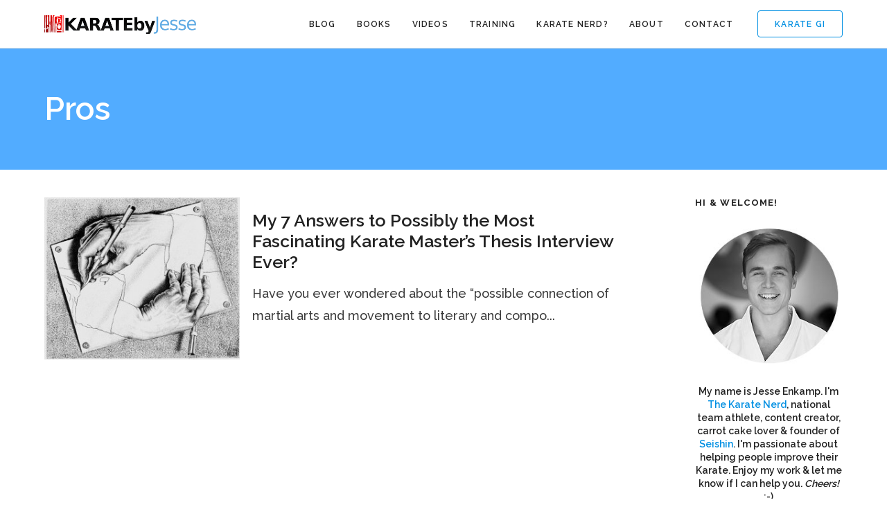

--- FILE ---
content_type: text/html; charset=utf-8
request_url: https://www.google.com/recaptcha/api2/anchor?ar=1&k=6LfcCqUUAAAAAOBHuZx1FjHfcWdun7nNBOM_Zw4q&co=aHR0cHM6Ly93d3cua2FyYXRlYnlqZXNzZS5jb206NDQz&hl=en&v=PoyoqOPhxBO7pBk68S4YbpHZ&size=invisible&anchor-ms=20000&execute-ms=30000&cb=k835xh58pqal
body_size: 48611
content:
<!DOCTYPE HTML><html dir="ltr" lang="en"><head><meta http-equiv="Content-Type" content="text/html; charset=UTF-8">
<meta http-equiv="X-UA-Compatible" content="IE=edge">
<title>reCAPTCHA</title>
<style type="text/css">
/* cyrillic-ext */
@font-face {
  font-family: 'Roboto';
  font-style: normal;
  font-weight: 400;
  font-stretch: 100%;
  src: url(//fonts.gstatic.com/s/roboto/v48/KFO7CnqEu92Fr1ME7kSn66aGLdTylUAMa3GUBHMdazTgWw.woff2) format('woff2');
  unicode-range: U+0460-052F, U+1C80-1C8A, U+20B4, U+2DE0-2DFF, U+A640-A69F, U+FE2E-FE2F;
}
/* cyrillic */
@font-face {
  font-family: 'Roboto';
  font-style: normal;
  font-weight: 400;
  font-stretch: 100%;
  src: url(//fonts.gstatic.com/s/roboto/v48/KFO7CnqEu92Fr1ME7kSn66aGLdTylUAMa3iUBHMdazTgWw.woff2) format('woff2');
  unicode-range: U+0301, U+0400-045F, U+0490-0491, U+04B0-04B1, U+2116;
}
/* greek-ext */
@font-face {
  font-family: 'Roboto';
  font-style: normal;
  font-weight: 400;
  font-stretch: 100%;
  src: url(//fonts.gstatic.com/s/roboto/v48/KFO7CnqEu92Fr1ME7kSn66aGLdTylUAMa3CUBHMdazTgWw.woff2) format('woff2');
  unicode-range: U+1F00-1FFF;
}
/* greek */
@font-face {
  font-family: 'Roboto';
  font-style: normal;
  font-weight: 400;
  font-stretch: 100%;
  src: url(//fonts.gstatic.com/s/roboto/v48/KFO7CnqEu92Fr1ME7kSn66aGLdTylUAMa3-UBHMdazTgWw.woff2) format('woff2');
  unicode-range: U+0370-0377, U+037A-037F, U+0384-038A, U+038C, U+038E-03A1, U+03A3-03FF;
}
/* math */
@font-face {
  font-family: 'Roboto';
  font-style: normal;
  font-weight: 400;
  font-stretch: 100%;
  src: url(//fonts.gstatic.com/s/roboto/v48/KFO7CnqEu92Fr1ME7kSn66aGLdTylUAMawCUBHMdazTgWw.woff2) format('woff2');
  unicode-range: U+0302-0303, U+0305, U+0307-0308, U+0310, U+0312, U+0315, U+031A, U+0326-0327, U+032C, U+032F-0330, U+0332-0333, U+0338, U+033A, U+0346, U+034D, U+0391-03A1, U+03A3-03A9, U+03B1-03C9, U+03D1, U+03D5-03D6, U+03F0-03F1, U+03F4-03F5, U+2016-2017, U+2034-2038, U+203C, U+2040, U+2043, U+2047, U+2050, U+2057, U+205F, U+2070-2071, U+2074-208E, U+2090-209C, U+20D0-20DC, U+20E1, U+20E5-20EF, U+2100-2112, U+2114-2115, U+2117-2121, U+2123-214F, U+2190, U+2192, U+2194-21AE, U+21B0-21E5, U+21F1-21F2, U+21F4-2211, U+2213-2214, U+2216-22FF, U+2308-230B, U+2310, U+2319, U+231C-2321, U+2336-237A, U+237C, U+2395, U+239B-23B7, U+23D0, U+23DC-23E1, U+2474-2475, U+25AF, U+25B3, U+25B7, U+25BD, U+25C1, U+25CA, U+25CC, U+25FB, U+266D-266F, U+27C0-27FF, U+2900-2AFF, U+2B0E-2B11, U+2B30-2B4C, U+2BFE, U+3030, U+FF5B, U+FF5D, U+1D400-1D7FF, U+1EE00-1EEFF;
}
/* symbols */
@font-face {
  font-family: 'Roboto';
  font-style: normal;
  font-weight: 400;
  font-stretch: 100%;
  src: url(//fonts.gstatic.com/s/roboto/v48/KFO7CnqEu92Fr1ME7kSn66aGLdTylUAMaxKUBHMdazTgWw.woff2) format('woff2');
  unicode-range: U+0001-000C, U+000E-001F, U+007F-009F, U+20DD-20E0, U+20E2-20E4, U+2150-218F, U+2190, U+2192, U+2194-2199, U+21AF, U+21E6-21F0, U+21F3, U+2218-2219, U+2299, U+22C4-22C6, U+2300-243F, U+2440-244A, U+2460-24FF, U+25A0-27BF, U+2800-28FF, U+2921-2922, U+2981, U+29BF, U+29EB, U+2B00-2BFF, U+4DC0-4DFF, U+FFF9-FFFB, U+10140-1018E, U+10190-1019C, U+101A0, U+101D0-101FD, U+102E0-102FB, U+10E60-10E7E, U+1D2C0-1D2D3, U+1D2E0-1D37F, U+1F000-1F0FF, U+1F100-1F1AD, U+1F1E6-1F1FF, U+1F30D-1F30F, U+1F315, U+1F31C, U+1F31E, U+1F320-1F32C, U+1F336, U+1F378, U+1F37D, U+1F382, U+1F393-1F39F, U+1F3A7-1F3A8, U+1F3AC-1F3AF, U+1F3C2, U+1F3C4-1F3C6, U+1F3CA-1F3CE, U+1F3D4-1F3E0, U+1F3ED, U+1F3F1-1F3F3, U+1F3F5-1F3F7, U+1F408, U+1F415, U+1F41F, U+1F426, U+1F43F, U+1F441-1F442, U+1F444, U+1F446-1F449, U+1F44C-1F44E, U+1F453, U+1F46A, U+1F47D, U+1F4A3, U+1F4B0, U+1F4B3, U+1F4B9, U+1F4BB, U+1F4BF, U+1F4C8-1F4CB, U+1F4D6, U+1F4DA, U+1F4DF, U+1F4E3-1F4E6, U+1F4EA-1F4ED, U+1F4F7, U+1F4F9-1F4FB, U+1F4FD-1F4FE, U+1F503, U+1F507-1F50B, U+1F50D, U+1F512-1F513, U+1F53E-1F54A, U+1F54F-1F5FA, U+1F610, U+1F650-1F67F, U+1F687, U+1F68D, U+1F691, U+1F694, U+1F698, U+1F6AD, U+1F6B2, U+1F6B9-1F6BA, U+1F6BC, U+1F6C6-1F6CF, U+1F6D3-1F6D7, U+1F6E0-1F6EA, U+1F6F0-1F6F3, U+1F6F7-1F6FC, U+1F700-1F7FF, U+1F800-1F80B, U+1F810-1F847, U+1F850-1F859, U+1F860-1F887, U+1F890-1F8AD, U+1F8B0-1F8BB, U+1F8C0-1F8C1, U+1F900-1F90B, U+1F93B, U+1F946, U+1F984, U+1F996, U+1F9E9, U+1FA00-1FA6F, U+1FA70-1FA7C, U+1FA80-1FA89, U+1FA8F-1FAC6, U+1FACE-1FADC, U+1FADF-1FAE9, U+1FAF0-1FAF8, U+1FB00-1FBFF;
}
/* vietnamese */
@font-face {
  font-family: 'Roboto';
  font-style: normal;
  font-weight: 400;
  font-stretch: 100%;
  src: url(//fonts.gstatic.com/s/roboto/v48/KFO7CnqEu92Fr1ME7kSn66aGLdTylUAMa3OUBHMdazTgWw.woff2) format('woff2');
  unicode-range: U+0102-0103, U+0110-0111, U+0128-0129, U+0168-0169, U+01A0-01A1, U+01AF-01B0, U+0300-0301, U+0303-0304, U+0308-0309, U+0323, U+0329, U+1EA0-1EF9, U+20AB;
}
/* latin-ext */
@font-face {
  font-family: 'Roboto';
  font-style: normal;
  font-weight: 400;
  font-stretch: 100%;
  src: url(//fonts.gstatic.com/s/roboto/v48/KFO7CnqEu92Fr1ME7kSn66aGLdTylUAMa3KUBHMdazTgWw.woff2) format('woff2');
  unicode-range: U+0100-02BA, U+02BD-02C5, U+02C7-02CC, U+02CE-02D7, U+02DD-02FF, U+0304, U+0308, U+0329, U+1D00-1DBF, U+1E00-1E9F, U+1EF2-1EFF, U+2020, U+20A0-20AB, U+20AD-20C0, U+2113, U+2C60-2C7F, U+A720-A7FF;
}
/* latin */
@font-face {
  font-family: 'Roboto';
  font-style: normal;
  font-weight: 400;
  font-stretch: 100%;
  src: url(//fonts.gstatic.com/s/roboto/v48/KFO7CnqEu92Fr1ME7kSn66aGLdTylUAMa3yUBHMdazQ.woff2) format('woff2');
  unicode-range: U+0000-00FF, U+0131, U+0152-0153, U+02BB-02BC, U+02C6, U+02DA, U+02DC, U+0304, U+0308, U+0329, U+2000-206F, U+20AC, U+2122, U+2191, U+2193, U+2212, U+2215, U+FEFF, U+FFFD;
}
/* cyrillic-ext */
@font-face {
  font-family: 'Roboto';
  font-style: normal;
  font-weight: 500;
  font-stretch: 100%;
  src: url(//fonts.gstatic.com/s/roboto/v48/KFO7CnqEu92Fr1ME7kSn66aGLdTylUAMa3GUBHMdazTgWw.woff2) format('woff2');
  unicode-range: U+0460-052F, U+1C80-1C8A, U+20B4, U+2DE0-2DFF, U+A640-A69F, U+FE2E-FE2F;
}
/* cyrillic */
@font-face {
  font-family: 'Roboto';
  font-style: normal;
  font-weight: 500;
  font-stretch: 100%;
  src: url(//fonts.gstatic.com/s/roboto/v48/KFO7CnqEu92Fr1ME7kSn66aGLdTylUAMa3iUBHMdazTgWw.woff2) format('woff2');
  unicode-range: U+0301, U+0400-045F, U+0490-0491, U+04B0-04B1, U+2116;
}
/* greek-ext */
@font-face {
  font-family: 'Roboto';
  font-style: normal;
  font-weight: 500;
  font-stretch: 100%;
  src: url(//fonts.gstatic.com/s/roboto/v48/KFO7CnqEu92Fr1ME7kSn66aGLdTylUAMa3CUBHMdazTgWw.woff2) format('woff2');
  unicode-range: U+1F00-1FFF;
}
/* greek */
@font-face {
  font-family: 'Roboto';
  font-style: normal;
  font-weight: 500;
  font-stretch: 100%;
  src: url(//fonts.gstatic.com/s/roboto/v48/KFO7CnqEu92Fr1ME7kSn66aGLdTylUAMa3-UBHMdazTgWw.woff2) format('woff2');
  unicode-range: U+0370-0377, U+037A-037F, U+0384-038A, U+038C, U+038E-03A1, U+03A3-03FF;
}
/* math */
@font-face {
  font-family: 'Roboto';
  font-style: normal;
  font-weight: 500;
  font-stretch: 100%;
  src: url(//fonts.gstatic.com/s/roboto/v48/KFO7CnqEu92Fr1ME7kSn66aGLdTylUAMawCUBHMdazTgWw.woff2) format('woff2');
  unicode-range: U+0302-0303, U+0305, U+0307-0308, U+0310, U+0312, U+0315, U+031A, U+0326-0327, U+032C, U+032F-0330, U+0332-0333, U+0338, U+033A, U+0346, U+034D, U+0391-03A1, U+03A3-03A9, U+03B1-03C9, U+03D1, U+03D5-03D6, U+03F0-03F1, U+03F4-03F5, U+2016-2017, U+2034-2038, U+203C, U+2040, U+2043, U+2047, U+2050, U+2057, U+205F, U+2070-2071, U+2074-208E, U+2090-209C, U+20D0-20DC, U+20E1, U+20E5-20EF, U+2100-2112, U+2114-2115, U+2117-2121, U+2123-214F, U+2190, U+2192, U+2194-21AE, U+21B0-21E5, U+21F1-21F2, U+21F4-2211, U+2213-2214, U+2216-22FF, U+2308-230B, U+2310, U+2319, U+231C-2321, U+2336-237A, U+237C, U+2395, U+239B-23B7, U+23D0, U+23DC-23E1, U+2474-2475, U+25AF, U+25B3, U+25B7, U+25BD, U+25C1, U+25CA, U+25CC, U+25FB, U+266D-266F, U+27C0-27FF, U+2900-2AFF, U+2B0E-2B11, U+2B30-2B4C, U+2BFE, U+3030, U+FF5B, U+FF5D, U+1D400-1D7FF, U+1EE00-1EEFF;
}
/* symbols */
@font-face {
  font-family: 'Roboto';
  font-style: normal;
  font-weight: 500;
  font-stretch: 100%;
  src: url(//fonts.gstatic.com/s/roboto/v48/KFO7CnqEu92Fr1ME7kSn66aGLdTylUAMaxKUBHMdazTgWw.woff2) format('woff2');
  unicode-range: U+0001-000C, U+000E-001F, U+007F-009F, U+20DD-20E0, U+20E2-20E4, U+2150-218F, U+2190, U+2192, U+2194-2199, U+21AF, U+21E6-21F0, U+21F3, U+2218-2219, U+2299, U+22C4-22C6, U+2300-243F, U+2440-244A, U+2460-24FF, U+25A0-27BF, U+2800-28FF, U+2921-2922, U+2981, U+29BF, U+29EB, U+2B00-2BFF, U+4DC0-4DFF, U+FFF9-FFFB, U+10140-1018E, U+10190-1019C, U+101A0, U+101D0-101FD, U+102E0-102FB, U+10E60-10E7E, U+1D2C0-1D2D3, U+1D2E0-1D37F, U+1F000-1F0FF, U+1F100-1F1AD, U+1F1E6-1F1FF, U+1F30D-1F30F, U+1F315, U+1F31C, U+1F31E, U+1F320-1F32C, U+1F336, U+1F378, U+1F37D, U+1F382, U+1F393-1F39F, U+1F3A7-1F3A8, U+1F3AC-1F3AF, U+1F3C2, U+1F3C4-1F3C6, U+1F3CA-1F3CE, U+1F3D4-1F3E0, U+1F3ED, U+1F3F1-1F3F3, U+1F3F5-1F3F7, U+1F408, U+1F415, U+1F41F, U+1F426, U+1F43F, U+1F441-1F442, U+1F444, U+1F446-1F449, U+1F44C-1F44E, U+1F453, U+1F46A, U+1F47D, U+1F4A3, U+1F4B0, U+1F4B3, U+1F4B9, U+1F4BB, U+1F4BF, U+1F4C8-1F4CB, U+1F4D6, U+1F4DA, U+1F4DF, U+1F4E3-1F4E6, U+1F4EA-1F4ED, U+1F4F7, U+1F4F9-1F4FB, U+1F4FD-1F4FE, U+1F503, U+1F507-1F50B, U+1F50D, U+1F512-1F513, U+1F53E-1F54A, U+1F54F-1F5FA, U+1F610, U+1F650-1F67F, U+1F687, U+1F68D, U+1F691, U+1F694, U+1F698, U+1F6AD, U+1F6B2, U+1F6B9-1F6BA, U+1F6BC, U+1F6C6-1F6CF, U+1F6D3-1F6D7, U+1F6E0-1F6EA, U+1F6F0-1F6F3, U+1F6F7-1F6FC, U+1F700-1F7FF, U+1F800-1F80B, U+1F810-1F847, U+1F850-1F859, U+1F860-1F887, U+1F890-1F8AD, U+1F8B0-1F8BB, U+1F8C0-1F8C1, U+1F900-1F90B, U+1F93B, U+1F946, U+1F984, U+1F996, U+1F9E9, U+1FA00-1FA6F, U+1FA70-1FA7C, U+1FA80-1FA89, U+1FA8F-1FAC6, U+1FACE-1FADC, U+1FADF-1FAE9, U+1FAF0-1FAF8, U+1FB00-1FBFF;
}
/* vietnamese */
@font-face {
  font-family: 'Roboto';
  font-style: normal;
  font-weight: 500;
  font-stretch: 100%;
  src: url(//fonts.gstatic.com/s/roboto/v48/KFO7CnqEu92Fr1ME7kSn66aGLdTylUAMa3OUBHMdazTgWw.woff2) format('woff2');
  unicode-range: U+0102-0103, U+0110-0111, U+0128-0129, U+0168-0169, U+01A0-01A1, U+01AF-01B0, U+0300-0301, U+0303-0304, U+0308-0309, U+0323, U+0329, U+1EA0-1EF9, U+20AB;
}
/* latin-ext */
@font-face {
  font-family: 'Roboto';
  font-style: normal;
  font-weight: 500;
  font-stretch: 100%;
  src: url(//fonts.gstatic.com/s/roboto/v48/KFO7CnqEu92Fr1ME7kSn66aGLdTylUAMa3KUBHMdazTgWw.woff2) format('woff2');
  unicode-range: U+0100-02BA, U+02BD-02C5, U+02C7-02CC, U+02CE-02D7, U+02DD-02FF, U+0304, U+0308, U+0329, U+1D00-1DBF, U+1E00-1E9F, U+1EF2-1EFF, U+2020, U+20A0-20AB, U+20AD-20C0, U+2113, U+2C60-2C7F, U+A720-A7FF;
}
/* latin */
@font-face {
  font-family: 'Roboto';
  font-style: normal;
  font-weight: 500;
  font-stretch: 100%;
  src: url(//fonts.gstatic.com/s/roboto/v48/KFO7CnqEu92Fr1ME7kSn66aGLdTylUAMa3yUBHMdazQ.woff2) format('woff2');
  unicode-range: U+0000-00FF, U+0131, U+0152-0153, U+02BB-02BC, U+02C6, U+02DA, U+02DC, U+0304, U+0308, U+0329, U+2000-206F, U+20AC, U+2122, U+2191, U+2193, U+2212, U+2215, U+FEFF, U+FFFD;
}
/* cyrillic-ext */
@font-face {
  font-family: 'Roboto';
  font-style: normal;
  font-weight: 900;
  font-stretch: 100%;
  src: url(//fonts.gstatic.com/s/roboto/v48/KFO7CnqEu92Fr1ME7kSn66aGLdTylUAMa3GUBHMdazTgWw.woff2) format('woff2');
  unicode-range: U+0460-052F, U+1C80-1C8A, U+20B4, U+2DE0-2DFF, U+A640-A69F, U+FE2E-FE2F;
}
/* cyrillic */
@font-face {
  font-family: 'Roboto';
  font-style: normal;
  font-weight: 900;
  font-stretch: 100%;
  src: url(//fonts.gstatic.com/s/roboto/v48/KFO7CnqEu92Fr1ME7kSn66aGLdTylUAMa3iUBHMdazTgWw.woff2) format('woff2');
  unicode-range: U+0301, U+0400-045F, U+0490-0491, U+04B0-04B1, U+2116;
}
/* greek-ext */
@font-face {
  font-family: 'Roboto';
  font-style: normal;
  font-weight: 900;
  font-stretch: 100%;
  src: url(//fonts.gstatic.com/s/roboto/v48/KFO7CnqEu92Fr1ME7kSn66aGLdTylUAMa3CUBHMdazTgWw.woff2) format('woff2');
  unicode-range: U+1F00-1FFF;
}
/* greek */
@font-face {
  font-family: 'Roboto';
  font-style: normal;
  font-weight: 900;
  font-stretch: 100%;
  src: url(//fonts.gstatic.com/s/roboto/v48/KFO7CnqEu92Fr1ME7kSn66aGLdTylUAMa3-UBHMdazTgWw.woff2) format('woff2');
  unicode-range: U+0370-0377, U+037A-037F, U+0384-038A, U+038C, U+038E-03A1, U+03A3-03FF;
}
/* math */
@font-face {
  font-family: 'Roboto';
  font-style: normal;
  font-weight: 900;
  font-stretch: 100%;
  src: url(//fonts.gstatic.com/s/roboto/v48/KFO7CnqEu92Fr1ME7kSn66aGLdTylUAMawCUBHMdazTgWw.woff2) format('woff2');
  unicode-range: U+0302-0303, U+0305, U+0307-0308, U+0310, U+0312, U+0315, U+031A, U+0326-0327, U+032C, U+032F-0330, U+0332-0333, U+0338, U+033A, U+0346, U+034D, U+0391-03A1, U+03A3-03A9, U+03B1-03C9, U+03D1, U+03D5-03D6, U+03F0-03F1, U+03F4-03F5, U+2016-2017, U+2034-2038, U+203C, U+2040, U+2043, U+2047, U+2050, U+2057, U+205F, U+2070-2071, U+2074-208E, U+2090-209C, U+20D0-20DC, U+20E1, U+20E5-20EF, U+2100-2112, U+2114-2115, U+2117-2121, U+2123-214F, U+2190, U+2192, U+2194-21AE, U+21B0-21E5, U+21F1-21F2, U+21F4-2211, U+2213-2214, U+2216-22FF, U+2308-230B, U+2310, U+2319, U+231C-2321, U+2336-237A, U+237C, U+2395, U+239B-23B7, U+23D0, U+23DC-23E1, U+2474-2475, U+25AF, U+25B3, U+25B7, U+25BD, U+25C1, U+25CA, U+25CC, U+25FB, U+266D-266F, U+27C0-27FF, U+2900-2AFF, U+2B0E-2B11, U+2B30-2B4C, U+2BFE, U+3030, U+FF5B, U+FF5D, U+1D400-1D7FF, U+1EE00-1EEFF;
}
/* symbols */
@font-face {
  font-family: 'Roboto';
  font-style: normal;
  font-weight: 900;
  font-stretch: 100%;
  src: url(//fonts.gstatic.com/s/roboto/v48/KFO7CnqEu92Fr1ME7kSn66aGLdTylUAMaxKUBHMdazTgWw.woff2) format('woff2');
  unicode-range: U+0001-000C, U+000E-001F, U+007F-009F, U+20DD-20E0, U+20E2-20E4, U+2150-218F, U+2190, U+2192, U+2194-2199, U+21AF, U+21E6-21F0, U+21F3, U+2218-2219, U+2299, U+22C4-22C6, U+2300-243F, U+2440-244A, U+2460-24FF, U+25A0-27BF, U+2800-28FF, U+2921-2922, U+2981, U+29BF, U+29EB, U+2B00-2BFF, U+4DC0-4DFF, U+FFF9-FFFB, U+10140-1018E, U+10190-1019C, U+101A0, U+101D0-101FD, U+102E0-102FB, U+10E60-10E7E, U+1D2C0-1D2D3, U+1D2E0-1D37F, U+1F000-1F0FF, U+1F100-1F1AD, U+1F1E6-1F1FF, U+1F30D-1F30F, U+1F315, U+1F31C, U+1F31E, U+1F320-1F32C, U+1F336, U+1F378, U+1F37D, U+1F382, U+1F393-1F39F, U+1F3A7-1F3A8, U+1F3AC-1F3AF, U+1F3C2, U+1F3C4-1F3C6, U+1F3CA-1F3CE, U+1F3D4-1F3E0, U+1F3ED, U+1F3F1-1F3F3, U+1F3F5-1F3F7, U+1F408, U+1F415, U+1F41F, U+1F426, U+1F43F, U+1F441-1F442, U+1F444, U+1F446-1F449, U+1F44C-1F44E, U+1F453, U+1F46A, U+1F47D, U+1F4A3, U+1F4B0, U+1F4B3, U+1F4B9, U+1F4BB, U+1F4BF, U+1F4C8-1F4CB, U+1F4D6, U+1F4DA, U+1F4DF, U+1F4E3-1F4E6, U+1F4EA-1F4ED, U+1F4F7, U+1F4F9-1F4FB, U+1F4FD-1F4FE, U+1F503, U+1F507-1F50B, U+1F50D, U+1F512-1F513, U+1F53E-1F54A, U+1F54F-1F5FA, U+1F610, U+1F650-1F67F, U+1F687, U+1F68D, U+1F691, U+1F694, U+1F698, U+1F6AD, U+1F6B2, U+1F6B9-1F6BA, U+1F6BC, U+1F6C6-1F6CF, U+1F6D3-1F6D7, U+1F6E0-1F6EA, U+1F6F0-1F6F3, U+1F6F7-1F6FC, U+1F700-1F7FF, U+1F800-1F80B, U+1F810-1F847, U+1F850-1F859, U+1F860-1F887, U+1F890-1F8AD, U+1F8B0-1F8BB, U+1F8C0-1F8C1, U+1F900-1F90B, U+1F93B, U+1F946, U+1F984, U+1F996, U+1F9E9, U+1FA00-1FA6F, U+1FA70-1FA7C, U+1FA80-1FA89, U+1FA8F-1FAC6, U+1FACE-1FADC, U+1FADF-1FAE9, U+1FAF0-1FAF8, U+1FB00-1FBFF;
}
/* vietnamese */
@font-face {
  font-family: 'Roboto';
  font-style: normal;
  font-weight: 900;
  font-stretch: 100%;
  src: url(//fonts.gstatic.com/s/roboto/v48/KFO7CnqEu92Fr1ME7kSn66aGLdTylUAMa3OUBHMdazTgWw.woff2) format('woff2');
  unicode-range: U+0102-0103, U+0110-0111, U+0128-0129, U+0168-0169, U+01A0-01A1, U+01AF-01B0, U+0300-0301, U+0303-0304, U+0308-0309, U+0323, U+0329, U+1EA0-1EF9, U+20AB;
}
/* latin-ext */
@font-face {
  font-family: 'Roboto';
  font-style: normal;
  font-weight: 900;
  font-stretch: 100%;
  src: url(//fonts.gstatic.com/s/roboto/v48/KFO7CnqEu92Fr1ME7kSn66aGLdTylUAMa3KUBHMdazTgWw.woff2) format('woff2');
  unicode-range: U+0100-02BA, U+02BD-02C5, U+02C7-02CC, U+02CE-02D7, U+02DD-02FF, U+0304, U+0308, U+0329, U+1D00-1DBF, U+1E00-1E9F, U+1EF2-1EFF, U+2020, U+20A0-20AB, U+20AD-20C0, U+2113, U+2C60-2C7F, U+A720-A7FF;
}
/* latin */
@font-face {
  font-family: 'Roboto';
  font-style: normal;
  font-weight: 900;
  font-stretch: 100%;
  src: url(//fonts.gstatic.com/s/roboto/v48/KFO7CnqEu92Fr1ME7kSn66aGLdTylUAMa3yUBHMdazQ.woff2) format('woff2');
  unicode-range: U+0000-00FF, U+0131, U+0152-0153, U+02BB-02BC, U+02C6, U+02DA, U+02DC, U+0304, U+0308, U+0329, U+2000-206F, U+20AC, U+2122, U+2191, U+2193, U+2212, U+2215, U+FEFF, U+FFFD;
}

</style>
<link rel="stylesheet" type="text/css" href="https://www.gstatic.com/recaptcha/releases/PoyoqOPhxBO7pBk68S4YbpHZ/styles__ltr.css">
<script nonce="LqFiwHOpNZKkbVDYJzspaw" type="text/javascript">window['__recaptcha_api'] = 'https://www.google.com/recaptcha/api2/';</script>
<script type="text/javascript" src="https://www.gstatic.com/recaptcha/releases/PoyoqOPhxBO7pBk68S4YbpHZ/recaptcha__en.js" nonce="LqFiwHOpNZKkbVDYJzspaw">
      
    </script></head>
<body><div id="rc-anchor-alert" class="rc-anchor-alert"></div>
<input type="hidden" id="recaptcha-token" value="[base64]">
<script type="text/javascript" nonce="LqFiwHOpNZKkbVDYJzspaw">
      recaptcha.anchor.Main.init("[\x22ainput\x22,[\x22bgdata\x22,\x22\x22,\[base64]/[base64]/[base64]/[base64]/[base64]/[base64]/[base64]/[base64]/[base64]/[base64]\\u003d\x22,\[base64]\\u003d\\u003d\x22,\[base64]/CilJcw5PDjxTDhDQ+PzXDqsKQw6LCgMK6wr5ww77DvQ3Ch8OGw4rCqW/CvhvCtsOlYylzFsOrwppBwqvDpkNWw513wp9+PcO9w5AtQRvClcKMwqNrwokOa8O8EcKzwodtwqkCw4Vrw5bCjgbDlsO1UX7DjwNIw7TDkcO/w6x4NDzDkMKKw61iwo59fRPCh2JJw5DCiXw5wpcsw4jCnjvDusKkWh89wrsKwp4qS8Ovw4JFw5jDncK8EB8PW1oMTDgeAw7DtMOLKUx4w5fDhcO2w7LDk8Oiw7Rlw7zCj8ONw4bDgMO9Nlppw7dmPMOVw5/[base64]/e33CicKMwo/Ci8Ojw6TDrMOADMKvH8O5w7nCoTfCrMK4w6VManp+wp7DjsOpYsOJNsK3JMKvwrg0OF4USSpcQ07DvBHDiHPCjcKbwr/CtXnDgsOYecKhZ8O9CjYbwroZJE8Lwqoowq3Cg8OcwohtR2fDqcO5wpvCtX/Dt8OlwqlfeMOwwqJuGcOMWy/CuQV9wr1lRk7DuD7CmTTCisOtP8KhIW7DrMORwojDjkZhw6zCjcOWwpXCuMOnV8KLHUldJcK1w7hoPAzCpVXCqUzDrcOpBncmwpl2agFpUMK2wpXCvsOJa1DCnx09WCwnAH/DlW0YLDbDvXzDqBpdJl/Cu8OkwqLDqsKIwqTCsXUYw4vCpcKEwpc/HcOqV8KLw4oFw4RFw4vDtsOFwoNyH1NgQcKLWgACw755wqZ5filabknCn1rCnsKkwoNLOTc7wrXChMOYw68Aw4HCs8KZwqULQsOlaVnDliYpamLDvmDDssOZwqskwrlSfnddwqjDiDJrdXx3QMKSw6PDoR7DssO+MMObVBZWQVLCrWrCi8Ocw5jCqT3Ct8KBFsO/w5t2w47DusO6w5lyMMKgOMOMw6TClhsyMyXDqQjCm1vDo8K8Q8O3AAcHw6gpfVLDusKqGcKlw4M1wowdw7E/wpLDs8KGwqHCukE8AUfDu8OYw5jDn8OPwonDgQZZwr1Uw7LDmn7CrcOxWMKnw4PDnMKkA8OBe0EfMcKmwozDmgXDosOSRcK1wotJwo0rw7zDqcOZw5XDqE3DjcKXHMKOwpnDhsKSYMOCw64Cw7MWwrB/IMKqwqguwosOWmDCmxHDkMO2a8O/w6DDpXXCui1xUS/Dq8O3wqbCv8KMw4HCqcOmwrPDmiXCqmAXwrVjw6bDmcKJwr/[base64]/MMOaw6zCswLCmijDiV7CuMKwwo97worDtcOncMOnS8OIwq1hwooiMxnDgMKnwrvChMKlKHnDgcKMwrPDrys7w6Mew5MEw79IE1Bvw4PDicKtVjokw6dzczh0ecKVTsObwqIVaHHDv8K/[base64]/HcODwqbDvlcUw4F7wqkuwoICHMORw7RHw4wLw4N/wpXCi8OawotWHVnDlcKxw68tcMKEw603woYfw5nCmGrCoWFZwrHDocOAw4Zbw5gZBsK1QcKVw43CuyTCkHTDr1nDucKUZcO3RsKjN8KEIcOqw6t5w6/Ct8KkwrnCq8Oyw4/DkMO4aBwHw41VUcOqLhnDlsKWY3/[base64]/CvsOhw6zCicO5w5sFD3XDnmTCnTEWw7opw4xjwpHDhmhwwp1fVsKufcO+wqfCvSBCXsKoHMOuwoFGw6ZGw6IMw4TDrlMMwoc+MH5ndsOqQsOywpDDtlY8c8OsGFV6CmRjETwdw4bCnMK/w5Fywq1MVhlNQMK3w4drw7QkwqzCvAZFw5jDrWYHwobCsS0/JwQ0UC5reCZmw6QzccKfcsKpLT7DjEbCgcKmw5o6bGrDtmprwonCpMKlwoLDqcKEw7fDj8O/w40Dw73CuT7CvcK4asOEw5x0w6xTwrhbKsO9FnzDuzopw4TDsMOOFlvCvVwfwqVLCMKkw7PDum7DssKZVDvCucK8AnLCncO3NAzDmg7Do38OVcKgw5oMw77DiCPCjcK0wr3Du8KaY8OAwrVwwpjDrcOKwplow53CqMK0ScO7w7cTHcOAdgJgw5/[base64]/DucOMJ8O4wr0QasOETMOpYQDDs8KTw4LDi00GwrvDksKodwTDlcKAwqfCng/DksKKZDE4w5BbCMOmwowcw7/DuyPDmB0Dd8O9wqYmJMKLT0nCtHRjw6fCv8OhCcKNwqjCvHbDvsO/Bh7CgCDDmcOVOsOsd8O5wqfDjcKdAcOTw7TCj8Knw5nDnRDDv8OQUERzVhXCv0BRw716woM2w6HChldoKMKdRcO9K8OJwqtwG8OtwpvCqMK2OhPDosKxw4gLK8KecG1Cwo1VEsOdSTYgVFstw5wvWSB5RMOQVcOFb8O/w4nDk8Otw7x6w64EaMOJwoNnUXAywrXDiVEyFcOyZmwAwqDCvcKqw7x/w7DCrsKVZMOcw4jDpBLCscOLAcOhw5zCk0rClQ/CocOLw65BwqDCjiXCocOVUMOuQVvDisObG8KLJ8Omw683w7Rvw5YwYGHCqhLChSrCscOfD11yGynCqzUcwrY4QFnCisKTWygQHcKZw7dNw5XCl0rDt8Kfw4hUw53DisO7wrFjAcO5wqFuw7DDmcO7cULDjT/[base64]/DmX7DqVU5w7lnGRLCjVTDo8Kcw7tmTzTDjcKGYDkowp/Dk8OVw5bDni4Sa8KUwq4Mw7A/[base64]/S07DkBtEW8OiJcKJCsKkwpbDrMKcFB8ddMKXXB7DjsKkwrxtVlUFSMOLFgdHwrXCl8KEGsKTAcKVw6bCs8O4MMKkf8Kxw4DCu8OVwqxmw5bCo04PZV5nbsKUfMKxdRnDr8OPw5ZXKGkVw77CqcK/QsK8AkfCnsOHd1FewpkZV8KLIcK6wo8ow4QDDMOGw61ZwpkmwqvDvMOQJxEpWsO0fxHCgWbCm8OHw5dOwqE5wrgsw7bDlMO6w4PCslLCtQ3Dl8OONcKRPjVCUSHDph3DhsKzPUpWRB4LJGnDtB4qfH0kwoTChcKbe8ONDyEtwr/[base64]/N8KDwoTDsMO6woV+wonCpcK8YwA1wqHDn8O3wqcMw7/DgsKBw707wp/CsXnDnHlNNwNuw4IYwq3CgFDCiz/CuXBNNm0ISsKZQ8K/w7bDlxPCtiXDncOgbwB/[base64]/BEdJw69hwoDCvMOQw4jDpAUPw5/Ck8OLw5jCmmsvSA1Fwq7Dh0FVwrBBN8KCWsKofRV2w57DosOhXj9HPh/Do8OwGBPCiMOoXB9EfQsDw7F5EAbDmMKjQMORwrpDw7/CgMKEWVHDu2dgeXB1CMKLwr/DmVzCocOnw7oVbVhWwp9hKsKRTsORw5ZqQF5MTcK4wqsgQ01XEzTDljvDl8OWF8OOw7VCw5w3TMO9w6UaK8OHwqQ+FD/DucOiWsOow6HDvsOFwpTCoB7DmMOtwoxVL8ODSMO7QhzCgx/[base64]/wqnChl7Dq3zCol5+QcO7ScKxwppZZmLChAxpw4ZuwrHCnThvwqPCuy7DkEwaRy/[base64]/DucOqw5ARdMK+w4ZnAChuw7vDhHd+U0kNc8OXWcOBWhHCkGjCmlc6GjUow7fDjFY8MMKpLcOJZB7DoWFeFMK1w7AiaMOHwoFmHsKfwoTCkmYjZkp1PmEEB8Ksw5TDucKkZMKvw4xgw63CiRbCvhhzw7/CjmDCkMKywoo3wrPDmmvClBZiwoEUwrDDrTQBwrEJw5rCnXXCnShfL09UayZ3wqjCp8OLLsKNXjEQacOXwr7CmsOUw4/CvsOHwoANMifDkxEMw4YWa8OqwrPDrkrDi8Oow7kiw4/DnsKCWR/CpsKJw6zDpng+AWrClsO6wo1xHEVscsOXw6rCvsO7E2MRwoLCv8OBw4TCtMKywpgfAMO0QMOSw5wVw5TDiFhrRwphHcODZibCscKRVmRyw7HCsMOew5VcCyfCswHCq8OnecO/MlbDjDJiw4BzGXPDvsKJfMKfHx9OSMODT2Rpwqpvw5HCssO3EDDCp1YawrjDisKWw6AcwpHDssKFwoLDm0vCojsWwq/CsMOzwr8ZGzhmw79pw50Mw4HCp1JlLQTCjz/DljZDJQMxd8OCS3gWwo5raSdATSfCj3AkwpLDo8Kyw443AR3Dk1EGwo4bw4PCqQZpQsKHTjllwpBHMsOxw5ogw4zCkwV7wqrDhsO3Lx7Dvx3DgWpqwoIXVcKfw6IzwqTCpsK3w6zChTphR8KnVsOWFwXChivDksKUwqwhbcOGw6oXZcOyw4RIwohiP8K2KV7DjQ/[base64]/wocZfgp4IMK4wpcawqZOw61dXz03dsOawoBJw5HDusOREsOaZnpUdMOpOj5JdTzDrcOeN8OXPcONQsKiw4zDiMORwq42w7U7w6LCpEFtX2B0wr/DksKBw60Tw6QPWSd1w5nCrBrDqcOKPh3CmcKxw6nDpyXCl2TChMKpMMO7H8OiUsKHw6J7wpBJTkjChMOdZcO5BCpaTsKjLMKxw4LCgcOtw5gdZ2zCmcOcwpZhVMKfw4vDtk3Dsm1XwrsJw7g6wq/[base64]/DmQHCuMOxNh9iw5p8KiHDiMKHw6hwwogYUcObw70+wr7CocK0w5oOO3N4dTDChcKqCw3ChcKKw5vChMKdw4o7CsKLdWoYWCPDocOtwr1KNVjCnsKwwo1fYz1jwpIzNnLDtwnCiXk0w6zDm0DCp8K5M8Kcw40Tw4tSWSEgQCphw4jDkRNUw4DCmQLCljBTRS3CvcOvS1/CiMOLHsO5w5ozwrTCnnVJw48Zw71yw6PCq8O/V0LCjsKHw5/DpTbDg8KTw5HCk8KgdMORwqTDoT4WacO6w7xsMF4jwrzCmiXDtyEqIGDCqE/[base64]/DvgfCo8OKwoQrwpDDscKbNcKxEcOVLzbCtC48w4nCrcKjwqDDhcOQNsKtPA8WwqhgKBrDh8Oxw69Hw4PDgm7DkUbCksOxVsOyw51Fw7BbR2nClkPCmDoWYEfCkE7Du8KeOQXDnUBew5/CnsODwqbDjlh8w6xhFVLCpm9fw7jDtcOlOsKyWxs7I1fCmjTDrcOUwoDDosOwwr3DscOrwopcw4XCm8O6QSAFw49Wwq/Doy/DkcOYw7slZMOOw6w0OMKvw6tPwrMQIFrDk8KtOMOxS8O/[base64]/DjsO7TMK/fMOxw4nCiMORBmpCw7t9CcO+OcKrw67Cg8OgLBNfccKgRcOaw5wOwrLDgsO8L8KjacKeP2rDicKswoRUdMOYDDBtV8Oow4FRwo0qL8O8GcO6wqZYwqIyw4XDl8O8fRHDgsOOwpUCMhzDtMKtDMK8TXTCrm/[base64]/CnntGOhE3w5bCjgEcwoHChsOcworDrEcjwqEbEwjCjCRbwo/DucOzDALCrcOxRC/CgB/ClMOcw7vCusKiwo7DhcOCcEzCq8KseAV3PcK8wojDlDweYUsKT8KpBsK7cFXCkWLCpcOdc37CqcK9NcKlWcKYwpo/DsORaMKeMDdrSMK1wq5BFmrDksO8TsOkKMO6S0rDuMOWw57DscORM2TDi3NMw5Ixw77DnsKDw4p8wqdIw6nCsMOpwr8gw4Uhw44mwrbChcKZw4rDkCPCkMOnDRbDjEPCvDHDiivCmsOAPcOoMcOcw5HCk8OafD3ClsOKw4Y/YF3Cg8OcTsKpMcKAR8OychPClDbDv1rDlmtPeU0TRCUow7Alw4zCogvDgMKjd0goJH3DtMK0w74vwodZTiHCl8OywpPCgsKCw7PCi3bDucO5w7UAwoDDuMO1w4JKMwzDvMKmVMKcM8KPR8KWE8KUUcOeQh1hPjjCtGfDgcOcZjXDusK8w5zChMODw4LClSXCtDo2w6/[base64]/Dgg/CuMONUcKGQmHCk8OceE1Fwr3DvMOyEGbCsSoUwqvDvGw5HV14PH9OwqZJeClKw5nDgBdSU0XDnU7CsMO2w7l1wq/[base64]/CkcOfwog5DcKYRRXCrsKowoXDhXF/I8K8cDXDsFbDpsOvAEsfw59mPcO/wpnCmlduDGxFwojCkwfDs8KLw47CtRvCnMOcNhvCsX8Qw5dRw6/DkWjDiMOYwp7CqMKpb14NUcOhTF0Lw4rDqcONaT41w4w5wq7ChcKjZVpxL8OUwqAdCsKLISp0w6LClsOdwrhzEsO7b8K6w78Sw7sTOsOnw6A/w53DhMKiG03DrMKGw4Viwr4/w4rCocKNOVBHQsOqAsKrG1DDqgbDscKUwooAwpNLwrTCnQ4CQXXDq8KIwoTDvMKiw4vCnD0+MF8Ew5cHw6rCv09bEX7CiVvDtcOSw6LDsjbCnsKsL0HCjsK5VVHClMOcw7MbJcOiw7TCpBDCosO/Y8KdcsO2wrTDi1XCtcKnTsOPw5TDvBNdw6h6acO8wrfDtUEHwrY7wqPCjGbDoywWw6LCtXLDuSIWDMKKJjPDum5fZ8OaGXljW8KwScK7FQLCoVzCk8O/GUFWwqpJwrEfAMKBw6jCrsOfEnTCkcOJw4g9w6gnwq5wQQjChcOnwqIFwpvDsyXCux/CkcOyecKEFyFoeQsOw7HDmypsw4vDusOTw5nDmmFxdHrCh8KmWMK4wrh/Bmw5V8OnL8OzC3p6aDLCoMKkZ2BWwrRqwok/FcKxw5rDl8OhN8O0wpkHYsOIw7/DvmjDjk1EZA0LdMO+w75Iw69vdw4bw6XCvRTDjMOSDsKcaT3CisOlw7QQw4dMY8OeES/DrkzCl8KfwqpeHMKPQ1Uyw4XClsOYw5Nsw6DDicKZCsO0OBsMwoJTLy5twpR+w6fDjUHCjHDClcKQw7/[base64]/E8KKw5E/fmEKEHXDgsKAM8K3wprDpFvDuMKMwpDCncK4wofDiikUET7ClSrCkXIbHTdCwqwmXcKcEncOw5PCviTDsVTChMKcOsKbwpQFdcKCwqbChWDDpQoAw5vCpsK7YW0OwozDsXNif8KhA3fDg8KnOsOOwoY0wqwKwplEw5PDhD/CpcKRw7MowpTCrcOvw4tIWR/ChwDCgcKew4VFw5vCjkvCvsOZwqHClSN/X8K+woZbw5cMw5ZEfFnDt1tOdSfClsOXwqDDokVmwqVSw7InwoPChsOVTMKIBCTDlMOVw4jDscO6eMOddQnCliAdeMO0CFZYwp7DnUrDu8KDwqBrLh0hw5o3wrHCn8O8wqTClMOywrJ0fcOYwpBswqHDksOcKsK5wrEtQnnCgTLClsK6w7/[base64]/DohY8aTxRSsOaw73DqsKGwr7DhyB9FhPCssK5DMKjNsO+w7/CmT8Rw5sfRV3DmAI1wozCmSY5w6DDiSbCisOgUsK5w4sTw590wqgdwpZdwrhJw6bDrgsbUcOVUsOlWynCkFTDkTIdbmcJwoF7wpIOw45rw4pQw6TCkcOHX8KVwqjCnxJyw55pwrfCkjJ3wp1Mwq/[base64]/[base64]/w7Idc8KXw6XDrAUVw6PCtSNXSz3DscKiw7LDvcO0wooMwonDojRNwqjCn8OZMMKDw4QRwpDDrAbDi8OuAA5BG8K3wpsyDEsww40OFV8dDMOCCsOyw4PDs8OXFQ4TOy8QNMKJwp5GwoQ7aS7CryR3w4/[base64]/KS/DpMOrw7pgwrAaGsOVw7JEZ8O3TDRfH8OAwrnDrWxtw5PCowTDum7CsHTDscOGwo90w7bCogXDvQl1w6ojwprCusOhwrRQVVvDjcKIVzlpUV0Swq9gE17Cl8ObUsK0K2BywoxOw7tCEMKXbcO7w7jDlsOTw7HDun0qBsOLQiTClWdVChAJwo5ifUUgaMK/[base64]/DucKnw5pdV3ZDwpXDvMOLwrvDksKcwp49bcKlw67CrMKKY8O6DcOAJxZJcsKZw73CpFZdwojDnlRuw4VEw6rCsAoRM8OaHcKMbsOhXMO5w6MzF8OwDA/DocOONcOgw6cbUh7DnsKew6HCvyHDkUhXR3lDRHcIwpLCvFvDjSnCqcO1ES7CsyXDvWbDmwvCt8Kmw6Iow50LL2RCwpbCsGkcw7zDncOHwr7Dk2Qqw6PDny8mcmYMw7h6ZcO1w67DqmfCh0HDmMOmwrQYwqJ0BsOUw7/CnDNqw7lYJ1BGwpNBLgk9U2JTwpFydMKwA8KaC19RWsKLRizCrmXCrCjDlMKtwonDv8K4w6BOwrwwK8ObYMOrOwwJwod0wosQLTbDgsOaLX5bwrjDl0/CngPCo2PCiDTDl8OJw59uwoVPw5JLaT/[base64]/CrWQTesOYwqpkwr5/w7TCpV9DGMK/[base64]/Wl/Cq07Du2HCpS3CgGhmwoJSw4HDuDHCoQgrw75Yw7XCth/Dv8OWWH3CjUnCn8O3wpnDosKMM0bDjMKBw40owp3CocKFw43DqCZgaSgkw79fw6YmISbCpjsHw4zCgcOpGxknG8KhwovDs3AewpghVcOvw4lPZC/CrijDjsOObMOVXE4wScKBwqglw57DhjtRFWIxEzt9woTDvE18w7UywolZHhTDtsOIwq/CpFsBRsOtTMKSwrtnZnlLwrAQOcKse8K0bFtBIBfDu8KpwqnCt8KgX8Ojw43CrjI/[base64]/wowFW8Kew7vDpy12wr1HwrLDuwPDqU7CnV3CtcK2wqFDZMK+RcK/wr1AwpjDkUzDsMK8w7vCqMOFTMKbBcKZGDAwwrfCmTXCmDTDjl18w7Now6bCk8KSw6JSDMOLVMOmw7/DhsKGScKtwqbCoFnCsFPCiz7CmFJdw5BdX8Kiw69kQ3ECwqHDtHY5WiLDrwjCrMK/TVkow5jCgmHChFcdwpYGwqzCrcOMw6dtWcOof8KXGsOHwrsrwq7Cpww1J8KSA8Omw7fCvMK3w5/DvsKuLcK2w7bCnsKQw6/Ds8KRwrsZwoFjEy0MZsO2woDCgcKjQX0FNgFFw7wtRzDDqsKFYcOpw5TCm8Kxw4fDr8OhHcO6Ag/DocKqB8OIWCvCtMKcwplcwpTDncOPw4vDghHCllfDgsKUQwLDjlzDkkhgwr/CpsO3w4AqwrTCjMKjBsKgwr/Cs8KnwrZ4UsKGw43DmzTDl0bDlw3DhBzDssOFUcKZwpjDqMOAwqDDpsO5w6/DpS3ChcKQOMOKUgDCj8OxI8KGw5sPEk5UBcOUWcK/fiYAd1/DrMKbwo/Cv8OawoEqw6csNCvDhF/DukjDuMORwo3Dh085w5NoERUxw6TDoB/[base64]/[base64]/DkknDulHCusKiwoHCscKSw60XasO7wrTCi2nCmVfCpF3CmTh9wrVRw7XDkDXClgceKcKOe8KUwotVw7ApPw7CsgpCwqtTDcKCFAlgw4U2wqtJwqE/w7LDusOYw67DhcKswpgIw71zw5TDjcKLRh7CtcOFEcOHw6lSbcKsdAJmw6ZEwpvCgsK3D1Fuwq4NwobCv0dyw65lQC1CB8K/CBXCq8K9wqDDtzzDnh85BXoIJMK7UcO2wqDDhXhXc1PCmsOOP8ONUGpFChtzw5/[base64]/ClllDDMKlw6jDt8O3w5/CnwnDiEkOV0stMnJ6AXLDjlPCjMKnwrfCoMKdIsOKwpzDosOdXUPDnn/[base64]/DoXNJw45UwrIGwpFbwrt1wpdCJ1DClUDCtMObw53CtsKhw5hYw6Ffw7sTwr3Cv8OLXgETw5hhwpoNwp7DkSvDkMOzacKdCFLChC1gcMOfe31aTMOzwo/DtB7Dkyonw41QwoPCl8KEwpIuZ8K5w71rw7BbGUQKw5VveHAYw6rDigTDgMOsOMOyMcOaD08dXwxrwqzDgMOxwp4/AMKlw7Niw4BMw6HDv8KFODZ8clnCkMOfw7/CnELDtcKPY8KLDsOYeTHCqMKpS8OEAsKJZQvDjQgHV13DqsOuMMKmw7HDvsKjIMOgw6Ylw4A5wrjDpyx+RQHDi2PCmhxMQsOYbcOQDMOMO8OtJcKgwqV3w4DDjQjDjcO1RMOSwpTCi1/Ct8O8w6o+dGQ0w6cIw53CqiXDqkzDuhZsFsOFG8OywpF8DsK9wqN4R1TDk1VEwo/DsRHDsG1fWjbDm8KETcOnH8KgwoYMw5FeRMKBaj9Cwr7Du8KLw4jDt8K9aHFgM8K6ZcK0w4DCjMOVOcKgLMK9wplFOsOeZ8OTUMKLJcOAWsK+wqPCsQVgwrh/fcOtUEkbbMKJwrTDpzzCmhV9w57Cv3DCs8KXw7rDtnLCrcOkwoDCs8KuIsOcSB/CvMOFcMKRJwQWUVMtLR7DiGVrw4LCk0/DvGfCvsOnI8OpUWoRGmPDkMKWwosQBCDCp8OlwobDqsKew6kMGcK0wptObcKgP8OSRMKpw7/DtMKsJmfCsz5KMlgCwp8yasOVUSVfccOJwq/CqcOPwqBbAcOVw4XDpCciwr3DksO8w77Dq8KHwqZzw5rCvVPDtg/CmcK8wqnClsOKwrzCgcOzwrbCu8KxRHoPMsKDw7wdwqsAczTDkWfDoMKYw4rDgMOnGsOEwoTChMOaCxMOTAF3WcK+V8OYw7XDgmbDlz8mwrvCsMK0w7HDqCPDvWPDoBvCiXrCvTkmw78Ewr1Tw5BSwq/[base64]/[base64]/J8KOBcK9DklWw6NZw4jDkScMNiNPwpHDq8KEHCgAw67Dg2pewq8Jw6fDjQ/CuTvDtyTDl8O3F8K+w4dew5EUw5AIfMKpw6/Chg4nVsOwLWLDlRPCkcOeYSnCsTIadh1mHMKZcwwJwrt3wo3DrH4Qw63Dt8OEwpvCtyE2VcKtwrjDmMKOwq5Bwo5YLHwWMH3DriXCpA3Dg0PDr8KqG8O9w4zCrmjChCdew7kbXsK2cwvCp8KJw6/CncKVHcKeWxpTwqh/woM/wrlpwpExYsKMEx8TLy9dSMKAD0TCosKjw6hlwpvDqwt4w6w0wrgBwr94V0prPVgTK8OyIRbClGnCuMKdS2sswrXDh8OnwpIAwpDDshJYCzUnw6fCp8KZFMOxEcKLw606Xk7CuxjDhmlrwrkqMMKRwo3Du8KRMMOlV3vDh8KOasOLI8KsOkzCs8ORw73Cpx/[base64]/w6rCtsKvwr7Dp8O8EHXDm04bw7jDkCEAR8OnLXhBTGDDgBTCqhhnw5EHKlhqwq9gS8OJdjBqw4fCoXTDuMK3w7NjwonDrcOGwr/CvyAdJsK/woDCjcKJYcKjU1fCpj7DkkHDi8OldcKsw649wrTDqx4Pw6pwwqTCqX8Aw7/[base64]/Cn8KODDvDhcOlw5xwwp14wrkyenXDlmvDg1PDiw4hKx5NTcK9IcKZw6sVNibDnMKqw6XCrcKaCQrDqznClMOoM8OcPErCrcKiw4IEw4k4wqjDvEgXwqvCjzXCk8K1wqJSEkRzwqsww6HDlsODWGXDjg3CqsOsMsOOADZNwpfDlWLCigo6BcOfw6xOV8OyW1x/wqA/fsOnIsOrdMOAF24Uwp0PwoHDqcOQwoLDr8OYw7RuwoPDp8K/Q8OxQ8KUd1HCgDrCkknCvCs4w5XDvsKNw7wjwrrCjcK8AsO2w7J+w6XCmMKNw4nDvsK5w4fDokjCoHfDhyZcd8KvCMO0KQN3wokIwqRcwqDDvsO6F1/DsX9MP8KjPVDDpzAPHsOGwqnCjMOJw4HCk8O5Um/CusKnw6U8wpPDogHDhWwvwqXDoCwKwqHChcK6QsKtw4/DgMKXUTQ7wqLCumUXDcOzwpwkQ8OCw5M+W1x/IsO4bsKeTHbDmA51wqF3w67DuMKLwo4tS8K+w6XCr8OfwrbDgWzCokAzwrHDicKpwrfDi8KBUcKcwq05DlcWcsOSw4/[base64]/DmDEkwq8qNkvDlnhZw4/DjmvChB3CmMO5wp3CsMOJV8OHw79xwrppV3h7WS9Xw7VawqfDvgPDgMO9wqbDpsKjwofCksK3KF92DWERL1skX03DisOSw5oTw4tLYsOnZcOIw4DCqsO+HsOkwojCj3kVBMOIFk/DlVA4wqTDgAbCt2wgfcOww70iwq/CpEFBLx/DlMKCw78fNsKww5HDk8OlUMOMwpQHUxfCngzDoTRrw6zCjkdIecKtB3rDuyNVw79dVsKlIsK0G8KkdGIEwp4Ywo1Vw6sEw5ZFw5/DiwEJRXAheMO7wq07FsOAwo/[base64]/ChQQsacO+AcOiwrjDocO1w7QdwpVzaGpOC8OZwrU9C8OgSSPCncKgVmrDtTAFdD9FJ3zChMK7woYLWybCm8KiUV/[base64]/[base64]/w6sEM8K3eRZdw6zDjXTDr8K0H8OVw6kbSMOQacOcw5hyw5grwoPCu8K1VH7DpCHCoRUIwrfDiwvCvsOjcsO7wr0VKMKUCDF5w7w5VsOiJhs2QmNFwp/[base64]/DoMKcw6Q1wrLCjUhnw5N6UcO/YMKSVcKGW2jDii50MnoBN8OJBDYUw7XDgELDlMKgw4/[base64]/[base64]/wrJZTcKzAmjCuQ3DoF8QacKBQWTChAxkBsOtKsKYw5vDtT/DomElwqcLwrF3w4pww7fDoMOAw43DucKXTzfDl3EocGp3LRshwrJ9woA1wptuwoh1JhrDoj3Cp8KBwq0mw4l8w6TCjEIcw6jCqwbDocKMw5jCnHLDoA/CgsOHAxllK8OSw7JXw6zCpMOiwrMwwqJcw7F/G8OcwrHDlcOTJ2LCosK0wrUfw5/CihUgw4jCjMOnfVwVZz/CljtTasOTfljDnMKjw7/[base64]/[base64]/CqMKuwpkMw6nDmG4mwp/CscKxw7wZSMOEAsOuSQ/ClMKABMKywq5Za2slHMKWw7Zmw6FeFsKXc8Ktw4nDjCPCncKBNcOgQFfDp8ODTcKeNsKdw5R2wp3Dk8O5SRh7acOcSUILw41+wpcIewJeQsKjYUBdVMK8ZALDnGrCrMKPw5pqw6rCuMKvw6vCkcKaWlUswrZqQsKFIj/DvcKrwrh+fSZ7wo/CpGDDniwHcsOYwqtnw75SRMO4H8KjwofDtxQSSS0NW1LDmgPCvlzCjsKewqfCmMK5RsKoI1cXwqLDigZ1AcKkw5HDlXwIBW3ChiJKwrtuAsK9DxjDvMOuUMKkbWIndx0JYcOITRLDjsOFw7UsTFsowp3DuRNYwofCt8OyQhhJdBRgwpB0w7fCn8Kew4/[base64]/DsMO3wotZanHDtVglw4zCikvDsX7CscO3PMKXccKrwrfCm8KAwpXCusKfIsK1woTDt8Kzw5lRw5FxUyg5YXgyWsOqWgLDq8K5Z8Khw4NjKScvwoN2JMOAGMKbRcK7w58QwqlsG8Owwp9pIMOEw7Mlw4s6HMKDBcOBHsOxTn1iwo/DtknDiMK3wp/DvcKubcKwQmIaGE0abkB5wowwA1nDpcO1wpMrC0AfwrIOAEjCjcOCw7PCpGfDpMOuesORGMKtw5JAXsOJVXk/[base64]/[base64]/Cg3hww6zDoMKWGcKkw50gA8Kuw6p7wqEPwoTDtcOCw7ExO8O1w6DDg8Kiw4xyw6HDtsK8w4PCin/[base64]/Cr8K6wq/[base64]/[base64]/[base64]/e8KJBlbDqgbCiMKHch4Uw7BubkDDmCYIwqjCgQXDmkB9wppfwqbDqF8vOcO4QcKZwqkzw4I8w4k0wpfDu8Kvwq/DmhTDk8OyBCfDncOCM8KZMEvDsj8qw4gYD8Kfwr3ChsOTw5V2wqZzwpETHzvDqXzClAoMw5XDiMOAa8O6eVYMwpctwq3CjMOrwovCosKkwr/ClsKSw5gpw5JnCgMRwpIUesOhw4LDvyVnED4fc8O5wpHDicOTH2jDmmTDhClOFMOew63Dv8KMw4rDvlAUwoPDt8KfKMOTwqcJbDTCm8O+ajsyw5vDkz7DgxFGwoNUJ0tyRGHDnk7ChMKlJADDkMKMw4MFYcOAw7/DkMO/[base64]/CocOYw40kwozCt3NkN8OCGRrCjMOtXQBRwoxrwpVyBsO/w5E3w7sWwqPDml/DsMKZecK0wqt5w6J8w4PCgDg3w6vDlGLDhcOjw64sMBYqwrDCikZawqcresKjw4PDrHFew6XDh8KONMOxHm3CpzDDsnF+woZwwqkCCsODfDhbwr7CscO/[base64]/Dp8KZUMOjCnfChmwTGcKywqnDhyLDvMKzeUUyw5gGwoEawqtUXVUMwohNw4TDinQGB8OLfcKwwoZFLkw3HFHCrR0/wrzDo2PDhsK/aknDs8O3G8Oiw43Dg8OuAMORGMOeF2XCqsKzMjBnw7ETXMKuFsOzwp/DvhkFKXrDpzoJw6gvwr4pZS81NcKTJsKMw5kdwqY+wopRUcK0w6tlw51VHcKdG8KVw4khw7jClMOGASZwQT/ChsOZwonDssOIw63ChcK6wqA8O23Dp8OleMOGw5bCtDVQcsKIw6F1DmrCm8Otwr/[base64]/wqdSwoLCpHlOw7vDnMKZGh4uwr3CpwjDvQ/Ch8Omwr/[base64]/[base64]/UQRNOEo5wpbDmMOoYQHDqQwcTMOEw5pMw4Y9w6B3Fm/CqMO3HG/[base64]/w5sQYWE/wqnDocKNGUZtacOSwqJ3RcKtwpHCgTLDmMKkP8KebcKgcsOFTsKFw7BiwpB1w5U0w44FwpEVWxjDmw/Dl2tgw68gw5YnIS/[base64]/[base64]/[base64]/DnMO8OHo7woXDilHCrcO+wo7DjsOZRiDDsMKDwr/CoHXClRgsw67DqMK1woYew4wJw63CjsO+wqPDnQnCh8KLwo/[base64]/w61ew4k0WBt2eifDgjBwUsKHwqhOTh7DlsOLXnlAw5VRHsOGQsOUQT4Ew4wbNcOQw6bCrsKZMzPCt8OZTlAlw5BucwZCGMKOwqDCpVZfNcOTw6rCnMKhwrzDnzXCicK4w5nDoMOjIMOqwpPDjsKaP8KMwqXDvsOYwoQfRsKzw6gXw5/DkTVFwr5cw44RwoBhRQvCqyZjw7ESMcKfacOHX8KQw4xjNcKgD8K3w5jCp8KWRcOHw4XClggrXiLCrlHDrxvClsKHwrFHwqQkwrE6C8KrwoZVw55BMUTCiMK6wp/CqsOiwoPCisODw7DDnnXCgMKww653w6Irw6vDjUzCowfCoyUATsOdw4lpw43DkxXDoV/ChDMzdhzDkFzCsGk1w4kicUXCssOSwq7Dl8KiwrBDRsK9I8OyesKAVcK9wo1iwoFpD8OTwpgawoDDvmURIMOaWsO1F8KwUCzCrsKrFUXCtcK2wqXCnlrCoXhwXcOow4vCmCEfURFywqXCl8OJwr4/wpo6wrHDgycYwoDClMOuwrsNG0fDucKQIAldDHzDg8K9w4QQw7FZLMKLWCLCnxEhd8KWwqHDiVlZY0gkw5DDiSMnwoVxwo3CsSzDuVdLPcKHBHbCosO2wrwXRnzDix/CrG1owpnDrcOJbsOBw4Ykw7/CmMKYRH8MA8KQwrXCrMO6NMOMdjjDj2kob8KGwp3Cmzxbw5UBwrgEX07DjMOZQjbDo0JMeMOQw4IZXkrCswnDlcKDw5vDrjHCv8Kvw6JqwpTDhC5NOnxTEVRvw5EfwrnCggLCuyLDtwpIwqlnD3wWZgHDscOUa8O5w6gvUjV2e0jDhsKafBx/[base64]/DtMKQwpJFwpZmwrfDm8OcwqJRBWnCrAZswrJHw4LCpsO3e8K5w7rDtsOtDDRfwpkjPMKOBBDDoUxVcF/[base64]/w4jDhh/CiMOMwp/CtMKHQMKEw4TCpcKyw4LDsw47EcKrbMOFEwYXccODQjzCjyfDhcKYT8OJSsKpwrvClcKhOjHCj8KQwrTCiRVBw6rCr2AZU8OCYyNEwo/DmlPDvMKgw5nCjMO8wqwIBcOawpvCjcKGCsOswq0Vw5jDtsKywp7DgMO0FBtiwqVLcXrDgk3CsHLClAPDilvDu8OyayIyw4TCjVzDmEIrSxHCs8OEG8OpwrHCusOgY8Oqw73DucOCwohMcn0/SUoXWAE+w4DDlMOawqzDgU8iQxYawo7CmyJHU8O8C0dNXcK+DQgzcADCv8O7woolYnbDtkTDsFHCgcKBesODw60PesOvw6TDmkbCigfClSvDocK0LkQ5wrUzw5Q\\u003d\x22],null,[\x22conf\x22,null,\x226LfcCqUUAAAAAOBHuZx1FjHfcWdun7nNBOM_Zw4q\x22,0,null,null,null,1,[21,125,63,73,95,87,41,43,42,83,102,105,109,121],[1017145,101],0,null,null,null,null,0,null,0,null,700,1,null,0,\[base64]/76lBhnEnQkZnOKMAhk\\u003d\x22,0,0,null,null,1,null,0,0,null,null,null,0],\x22https://www.karatebyjesse.com:443\x22,null,[3,1,1],null,null,null,1,3600,[\x22https://www.google.com/intl/en/policies/privacy/\x22,\x22https://www.google.com/intl/en/policies/terms/\x22],\x22Kko7y1y9JFG20vUR5vOZn8QZe6uvRkM7ATgAZgdKPzc\\u003d\x22,1,0,null,1,1768709179824,0,0,[28,177,144,129,59],null,[5,211],\x22RC-k4FyVJGxtosd6A\x22,null,null,null,null,null,\x220dAFcWeA4fqkx6FmTwQ6460uDAyKEe5btNbLYDWwyB3IPhRXmyvfsBcqQD8pWzMHmDQhEsHj6Jq7LW5qZ1FHOK0AmjVAN3wpQkWw\x22,1768791979834]");
    </script></body></html>